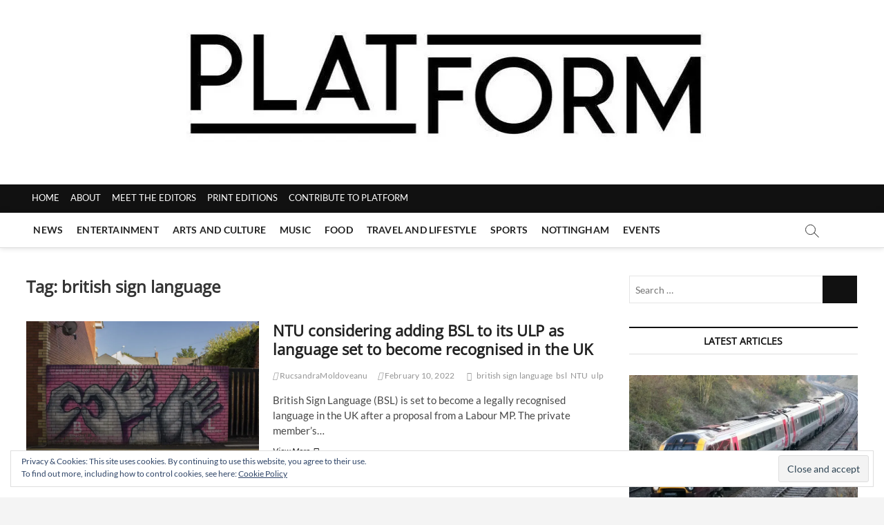

--- FILE ---
content_type: text/html; charset=UTF-8
request_url: https://www.platformmagazine.co.uk/tag/british-sign-language/
body_size: 19473
content:
<!DOCTYPE html><html lang="en-GB" xmlns:fb="https://www.facebook.com/2008/fbml" xmlns:addthis="https://www.addthis.com/help/api-spec" ><head><meta charset="UTF-8" /><link rel="profile" href="http://gmpg.org/xfn/11" /><title>british sign language &#8211; Platform Magazine</title><meta name='robots' content='max-image-preview:large' /><style>img:is([sizes="auto" i], [sizes^="auto," i]) { contain-intrinsic-size: 3000px 1500px }</style><link rel='dns-prefetch' href='//secure.gravatar.com' /><link rel='dns-prefetch' href='//s7.addthis.com' /><link rel='dns-prefetch' href='//stats.wp.com' /><link rel='dns-prefetch' href='//v0.wordpress.com' /><link rel='dns-prefetch' href='//widgets.wp.com' /><link rel='dns-prefetch' href='//s0.wp.com' /><link rel='dns-prefetch' href='//0.gravatar.com' /><link rel='dns-prefetch' href='//1.gravatar.com' /><link rel='dns-prefetch' href='//2.gravatar.com' /><link rel='preconnect' href='//i0.wp.com' /><link rel="alternate" type="application/rss+xml" title="Platform Magazine &raquo; Feed" href="https://www.platformmagazine.co.uk/feed/" /><link rel="alternate" type="application/rss+xml" title="Platform Magazine &raquo; Comments Feed" href="https://www.platformmagazine.co.uk/comments/feed/" /><link rel="alternate" type="application/rss+xml" title="Platform Magazine &raquo; british sign language Tag Feed" href="https://www.platformmagazine.co.uk/tag/british-sign-language/feed/" />  <script src="//www.googletagmanager.com/gtag/js?id=G-50NNQT9M19"  data-cfasync="false" data-wpfc-render="false" type="text/javascript" async></script> <script data-cfasync="false" data-wpfc-render="false" type="text/javascript">var em_version = '8.8.0';
				var em_track_user = true;
				var em_no_track_reason = '';
								var ExactMetricsDefaultLocations = {"page_location":"https:\/\/www.platformmagazine.co.uk\/tag\/british-sign-language\/"};
								if ( typeof ExactMetricsPrivacyGuardFilter === 'function' ) {
					var ExactMetricsLocations = (typeof ExactMetricsExcludeQuery === 'object') ? ExactMetricsPrivacyGuardFilter( ExactMetricsExcludeQuery ) : ExactMetricsPrivacyGuardFilter( ExactMetricsDefaultLocations );
				} else {
					var ExactMetricsLocations = (typeof ExactMetricsExcludeQuery === 'object') ? ExactMetricsExcludeQuery : ExactMetricsDefaultLocations;
				}

								var disableStrs = [
										'ga-disable-G-50NNQT9M19',
									];

				/* Function to detect opted out users */
				function __gtagTrackerIsOptedOut() {
					for (var index = 0; index < disableStrs.length; index++) {
						if (document.cookie.indexOf(disableStrs[index] + '=true') > -1) {
							return true;
						}
					}

					return false;
				}

				/* Disable tracking if the opt-out cookie exists. */
				if (__gtagTrackerIsOptedOut()) {
					for (var index = 0; index < disableStrs.length; index++) {
						window[disableStrs[index]] = true;
					}
				}

				/* Opt-out function */
				function __gtagTrackerOptout() {
					for (var index = 0; index < disableStrs.length; index++) {
						document.cookie = disableStrs[index] + '=true; expires=Thu, 31 Dec 2099 23:59:59 UTC; path=/';
						window[disableStrs[index]] = true;
					}
				}

				if ('undefined' === typeof gaOptout) {
					function gaOptout() {
						__gtagTrackerOptout();
					}
				}
								window.dataLayer = window.dataLayer || [];

				window.ExactMetricsDualTracker = {
					helpers: {},
					trackers: {},
				};
				if (em_track_user) {
					function __gtagDataLayer() {
						dataLayer.push(arguments);
					}

					function __gtagTracker(type, name, parameters) {
						if (!parameters) {
							parameters = {};
						}

						if (parameters.send_to) {
							__gtagDataLayer.apply(null, arguments);
							return;
						}

						if (type === 'event') {
														parameters.send_to = exactmetrics_frontend.v4_id;
							var hookName = name;
							if (typeof parameters['event_category'] !== 'undefined') {
								hookName = parameters['event_category'] + ':' + name;
							}

							if (typeof ExactMetricsDualTracker.trackers[hookName] !== 'undefined') {
								ExactMetricsDualTracker.trackers[hookName](parameters);
							} else {
								__gtagDataLayer('event', name, parameters);
							}
							
						} else {
							__gtagDataLayer.apply(null, arguments);
						}
					}

					__gtagTracker('js', new Date());
					__gtagTracker('set', {
						'developer_id.dNDMyYj': true,
											});
					if ( ExactMetricsLocations.page_location ) {
						__gtagTracker('set', ExactMetricsLocations);
					}
										__gtagTracker('config', 'G-50NNQT9M19', {"forceSSL":"true"} );
										window.gtag = __gtagTracker;										(function () {
						/* https://developers.google.com/analytics/devguides/collection/analyticsjs/ */
						/* ga and __gaTracker compatibility shim. */
						var noopfn = function () {
							return null;
						};
						var newtracker = function () {
							return new Tracker();
						};
						var Tracker = function () {
							return null;
						};
						var p = Tracker.prototype;
						p.get = noopfn;
						p.set = noopfn;
						p.send = function () {
							var args = Array.prototype.slice.call(arguments);
							args.unshift('send');
							__gaTracker.apply(null, args);
						};
						var __gaTracker = function () {
							var len = arguments.length;
							if (len === 0) {
								return;
							}
							var f = arguments[len - 1];
							if (typeof f !== 'object' || f === null || typeof f.hitCallback !== 'function') {
								if ('send' === arguments[0]) {
									var hitConverted, hitObject = false, action;
									if ('event' === arguments[1]) {
										if ('undefined' !== typeof arguments[3]) {
											hitObject = {
												'eventAction': arguments[3],
												'eventCategory': arguments[2],
												'eventLabel': arguments[4],
												'value': arguments[5] ? arguments[5] : 1,
											}
										}
									}
									if ('pageview' === arguments[1]) {
										if ('undefined' !== typeof arguments[2]) {
											hitObject = {
												'eventAction': 'page_view',
												'page_path': arguments[2],
											}
										}
									}
									if (typeof arguments[2] === 'object') {
										hitObject = arguments[2];
									}
									if (typeof arguments[5] === 'object') {
										Object.assign(hitObject, arguments[5]);
									}
									if ('undefined' !== typeof arguments[1].hitType) {
										hitObject = arguments[1];
										if ('pageview' === hitObject.hitType) {
											hitObject.eventAction = 'page_view';
										}
									}
									if (hitObject) {
										action = 'timing' === arguments[1].hitType ? 'timing_complete' : hitObject.eventAction;
										hitConverted = mapArgs(hitObject);
										__gtagTracker('event', action, hitConverted);
									}
								}
								return;
							}

							function mapArgs(args) {
								var arg, hit = {};
								var gaMap = {
									'eventCategory': 'event_category',
									'eventAction': 'event_action',
									'eventLabel': 'event_label',
									'eventValue': 'event_value',
									'nonInteraction': 'non_interaction',
									'timingCategory': 'event_category',
									'timingVar': 'name',
									'timingValue': 'value',
									'timingLabel': 'event_label',
									'page': 'page_path',
									'location': 'page_location',
									'title': 'page_title',
									'referrer' : 'page_referrer',
								};
								for (arg in args) {
																		if (!(!args.hasOwnProperty(arg) || !gaMap.hasOwnProperty(arg))) {
										hit[gaMap[arg]] = args[arg];
									} else {
										hit[arg] = args[arg];
									}
								}
								return hit;
							}

							try {
								f.hitCallback();
							} catch (ex) {
							}
						};
						__gaTracker.create = newtracker;
						__gaTracker.getByName = newtracker;
						__gaTracker.getAll = function () {
							return [];
						};
						__gaTracker.remove = noopfn;
						__gaTracker.loaded = true;
						window['__gaTracker'] = __gaTracker;
					})();
									} else {
										console.log("");
					(function () {
						function __gtagTracker() {
							return null;
						}

						window['__gtagTracker'] = __gtagTracker;
						window['gtag'] = __gtagTracker;
					})();
									}</script>  <script defer src="[data-uri]"></script> <style id='wp-emoji-styles-inline-css' type='text/css'>img.wp-smiley, img.emoji {
		display: inline !important;
		border: none !important;
		box-shadow: none !important;
		height: 1em !important;
		width: 1em !important;
		margin: 0 0.07em !important;
		vertical-align: -0.1em !important;
		background: none !important;
		padding: 0 !important;
	}</style><link rel='stylesheet' id='wp-block-library-css' href='https://www.platformmagazine.co.uk/wp-includes/css/dist/block-library/style.min.css?ver=6.8.3' type='text/css' media='all' /><style id='classic-theme-styles-inline-css' type='text/css'>/*! This file is auto-generated */
.wp-block-button__link{color:#fff;background-color:#32373c;border-radius:9999px;box-shadow:none;text-decoration:none;padding:calc(.667em + 2px) calc(1.333em + 2px);font-size:1.125em}.wp-block-file__button{background:#32373c;color:#fff;text-decoration:none}</style><link rel='stylesheet' id='liveblog24_live_blogging_tool-cgb-style-css-css' href='https://www.platformmagazine.co.uk/wp-content/plugins/24liveblog/dist/blocks.style.build.css' type='text/css' media='all' /><link rel='stylesheet' id='mediaelement-css' href='https://www.platformmagazine.co.uk/wp-includes/js/mediaelement/mediaelementplayer-legacy.min.css?ver=4.2.17' type='text/css' media='all' /><link rel='stylesheet' id='wp-mediaelement-css' href='https://www.platformmagazine.co.uk/wp-includes/js/mediaelement/wp-mediaelement.min.css?ver=6.8.3' type='text/css' media='all' /><style id='jetpack-sharing-buttons-style-inline-css' type='text/css'>.jetpack-sharing-buttons__services-list{display:flex;flex-direction:row;flex-wrap:wrap;gap:0;list-style-type:none;margin:5px;padding:0}.jetpack-sharing-buttons__services-list.has-small-icon-size{font-size:12px}.jetpack-sharing-buttons__services-list.has-normal-icon-size{font-size:16px}.jetpack-sharing-buttons__services-list.has-large-icon-size{font-size:24px}.jetpack-sharing-buttons__services-list.has-huge-icon-size{font-size:36px}@media print{.jetpack-sharing-buttons__services-list{display:none!important}}.editor-styles-wrapper .wp-block-jetpack-sharing-buttons{gap:0;padding-inline-start:0}ul.jetpack-sharing-buttons__services-list.has-background{padding:1.25em 2.375em}</style><style id='global-styles-inline-css' type='text/css'>:root{--wp--preset--aspect-ratio--square: 1;--wp--preset--aspect-ratio--4-3: 4/3;--wp--preset--aspect-ratio--3-4: 3/4;--wp--preset--aspect-ratio--3-2: 3/2;--wp--preset--aspect-ratio--2-3: 2/3;--wp--preset--aspect-ratio--16-9: 16/9;--wp--preset--aspect-ratio--9-16: 9/16;--wp--preset--color--black: #000000;--wp--preset--color--cyan-bluish-gray: #abb8c3;--wp--preset--color--white: #ffffff;--wp--preset--color--pale-pink: #f78da7;--wp--preset--color--vivid-red: #cf2e2e;--wp--preset--color--luminous-vivid-orange: #ff6900;--wp--preset--color--luminous-vivid-amber: #fcb900;--wp--preset--color--light-green-cyan: #7bdcb5;--wp--preset--color--vivid-green-cyan: #00d084;--wp--preset--color--pale-cyan-blue: #8ed1fc;--wp--preset--color--vivid-cyan-blue: #0693e3;--wp--preset--color--vivid-purple: #9b51e0;--wp--preset--gradient--vivid-cyan-blue-to-vivid-purple: linear-gradient(135deg,rgba(6,147,227,1) 0%,rgb(155,81,224) 100%);--wp--preset--gradient--light-green-cyan-to-vivid-green-cyan: linear-gradient(135deg,rgb(122,220,180) 0%,rgb(0,208,130) 100%);--wp--preset--gradient--luminous-vivid-amber-to-luminous-vivid-orange: linear-gradient(135deg,rgba(252,185,0,1) 0%,rgba(255,105,0,1) 100%);--wp--preset--gradient--luminous-vivid-orange-to-vivid-red: linear-gradient(135deg,rgba(255,105,0,1) 0%,rgb(207,46,46) 100%);--wp--preset--gradient--very-light-gray-to-cyan-bluish-gray: linear-gradient(135deg,rgb(238,238,238) 0%,rgb(169,184,195) 100%);--wp--preset--gradient--cool-to-warm-spectrum: linear-gradient(135deg,rgb(74,234,220) 0%,rgb(151,120,209) 20%,rgb(207,42,186) 40%,rgb(238,44,130) 60%,rgb(251,105,98) 80%,rgb(254,248,76) 100%);--wp--preset--gradient--blush-light-purple: linear-gradient(135deg,rgb(255,206,236) 0%,rgb(152,150,240) 100%);--wp--preset--gradient--blush-bordeaux: linear-gradient(135deg,rgb(254,205,165) 0%,rgb(254,45,45) 50%,rgb(107,0,62) 100%);--wp--preset--gradient--luminous-dusk: linear-gradient(135deg,rgb(255,203,112) 0%,rgb(199,81,192) 50%,rgb(65,88,208) 100%);--wp--preset--gradient--pale-ocean: linear-gradient(135deg,rgb(255,245,203) 0%,rgb(182,227,212) 50%,rgb(51,167,181) 100%);--wp--preset--gradient--electric-grass: linear-gradient(135deg,rgb(202,248,128) 0%,rgb(113,206,126) 100%);--wp--preset--gradient--midnight: linear-gradient(135deg,rgb(2,3,129) 0%,rgb(40,116,252) 100%);--wp--preset--font-size--small: 13px;--wp--preset--font-size--medium: 20px;--wp--preset--font-size--large: 36px;--wp--preset--font-size--x-large: 42px;--wp--preset--spacing--20: 0.44rem;--wp--preset--spacing--30: 0.67rem;--wp--preset--spacing--40: 1rem;--wp--preset--spacing--50: 1.5rem;--wp--preset--spacing--60: 2.25rem;--wp--preset--spacing--70: 3.38rem;--wp--preset--spacing--80: 5.06rem;--wp--preset--shadow--natural: 6px 6px 9px rgba(0, 0, 0, 0.2);--wp--preset--shadow--deep: 12px 12px 50px rgba(0, 0, 0, 0.4);--wp--preset--shadow--sharp: 6px 6px 0px rgba(0, 0, 0, 0.2);--wp--preset--shadow--outlined: 6px 6px 0px -3px rgba(255, 255, 255, 1), 6px 6px rgba(0, 0, 0, 1);--wp--preset--shadow--crisp: 6px 6px 0px rgba(0, 0, 0, 1);}:where(.is-layout-flex){gap: 0.5em;}:where(.is-layout-grid){gap: 0.5em;}body .is-layout-flex{display: flex;}.is-layout-flex{flex-wrap: wrap;align-items: center;}.is-layout-flex > :is(*, div){margin: 0;}body .is-layout-grid{display: grid;}.is-layout-grid > :is(*, div){margin: 0;}:where(.wp-block-columns.is-layout-flex){gap: 2em;}:where(.wp-block-columns.is-layout-grid){gap: 2em;}:where(.wp-block-post-template.is-layout-flex){gap: 1.25em;}:where(.wp-block-post-template.is-layout-grid){gap: 1.25em;}.has-black-color{color: var(--wp--preset--color--black) !important;}.has-cyan-bluish-gray-color{color: var(--wp--preset--color--cyan-bluish-gray) !important;}.has-white-color{color: var(--wp--preset--color--white) !important;}.has-pale-pink-color{color: var(--wp--preset--color--pale-pink) !important;}.has-vivid-red-color{color: var(--wp--preset--color--vivid-red) !important;}.has-luminous-vivid-orange-color{color: var(--wp--preset--color--luminous-vivid-orange) !important;}.has-luminous-vivid-amber-color{color: var(--wp--preset--color--luminous-vivid-amber) !important;}.has-light-green-cyan-color{color: var(--wp--preset--color--light-green-cyan) !important;}.has-vivid-green-cyan-color{color: var(--wp--preset--color--vivid-green-cyan) !important;}.has-pale-cyan-blue-color{color: var(--wp--preset--color--pale-cyan-blue) !important;}.has-vivid-cyan-blue-color{color: var(--wp--preset--color--vivid-cyan-blue) !important;}.has-vivid-purple-color{color: var(--wp--preset--color--vivid-purple) !important;}.has-black-background-color{background-color: var(--wp--preset--color--black) !important;}.has-cyan-bluish-gray-background-color{background-color: var(--wp--preset--color--cyan-bluish-gray) !important;}.has-white-background-color{background-color: var(--wp--preset--color--white) !important;}.has-pale-pink-background-color{background-color: var(--wp--preset--color--pale-pink) !important;}.has-vivid-red-background-color{background-color: var(--wp--preset--color--vivid-red) !important;}.has-luminous-vivid-orange-background-color{background-color: var(--wp--preset--color--luminous-vivid-orange) !important;}.has-luminous-vivid-amber-background-color{background-color: var(--wp--preset--color--luminous-vivid-amber) !important;}.has-light-green-cyan-background-color{background-color: var(--wp--preset--color--light-green-cyan) !important;}.has-vivid-green-cyan-background-color{background-color: var(--wp--preset--color--vivid-green-cyan) !important;}.has-pale-cyan-blue-background-color{background-color: var(--wp--preset--color--pale-cyan-blue) !important;}.has-vivid-cyan-blue-background-color{background-color: var(--wp--preset--color--vivid-cyan-blue) !important;}.has-vivid-purple-background-color{background-color: var(--wp--preset--color--vivid-purple) !important;}.has-black-border-color{border-color: var(--wp--preset--color--black) !important;}.has-cyan-bluish-gray-border-color{border-color: var(--wp--preset--color--cyan-bluish-gray) !important;}.has-white-border-color{border-color: var(--wp--preset--color--white) !important;}.has-pale-pink-border-color{border-color: var(--wp--preset--color--pale-pink) !important;}.has-vivid-red-border-color{border-color: var(--wp--preset--color--vivid-red) !important;}.has-luminous-vivid-orange-border-color{border-color: var(--wp--preset--color--luminous-vivid-orange) !important;}.has-luminous-vivid-amber-border-color{border-color: var(--wp--preset--color--luminous-vivid-amber) !important;}.has-light-green-cyan-border-color{border-color: var(--wp--preset--color--light-green-cyan) !important;}.has-vivid-green-cyan-border-color{border-color: var(--wp--preset--color--vivid-green-cyan) !important;}.has-pale-cyan-blue-border-color{border-color: var(--wp--preset--color--pale-cyan-blue) !important;}.has-vivid-cyan-blue-border-color{border-color: var(--wp--preset--color--vivid-cyan-blue) !important;}.has-vivid-purple-border-color{border-color: var(--wp--preset--color--vivid-purple) !important;}.has-vivid-cyan-blue-to-vivid-purple-gradient-background{background: var(--wp--preset--gradient--vivid-cyan-blue-to-vivid-purple) !important;}.has-light-green-cyan-to-vivid-green-cyan-gradient-background{background: var(--wp--preset--gradient--light-green-cyan-to-vivid-green-cyan) !important;}.has-luminous-vivid-amber-to-luminous-vivid-orange-gradient-background{background: var(--wp--preset--gradient--luminous-vivid-amber-to-luminous-vivid-orange) !important;}.has-luminous-vivid-orange-to-vivid-red-gradient-background{background: var(--wp--preset--gradient--luminous-vivid-orange-to-vivid-red) !important;}.has-very-light-gray-to-cyan-bluish-gray-gradient-background{background: var(--wp--preset--gradient--very-light-gray-to-cyan-bluish-gray) !important;}.has-cool-to-warm-spectrum-gradient-background{background: var(--wp--preset--gradient--cool-to-warm-spectrum) !important;}.has-blush-light-purple-gradient-background{background: var(--wp--preset--gradient--blush-light-purple) !important;}.has-blush-bordeaux-gradient-background{background: var(--wp--preset--gradient--blush-bordeaux) !important;}.has-luminous-dusk-gradient-background{background: var(--wp--preset--gradient--luminous-dusk) !important;}.has-pale-ocean-gradient-background{background: var(--wp--preset--gradient--pale-ocean) !important;}.has-electric-grass-gradient-background{background: var(--wp--preset--gradient--electric-grass) !important;}.has-midnight-gradient-background{background: var(--wp--preset--gradient--midnight) !important;}.has-small-font-size{font-size: var(--wp--preset--font-size--small) !important;}.has-medium-font-size{font-size: var(--wp--preset--font-size--medium) !important;}.has-large-font-size{font-size: var(--wp--preset--font-size--large) !important;}.has-x-large-font-size{font-size: var(--wp--preset--font-size--x-large) !important;}
:where(.wp-block-post-template.is-layout-flex){gap: 1.25em;}:where(.wp-block-post-template.is-layout-grid){gap: 1.25em;}
:where(.wp-block-columns.is-layout-flex){gap: 2em;}:where(.wp-block-columns.is-layout-grid){gap: 2em;}
:root :where(.wp-block-pullquote){font-size: 1.5em;line-height: 1.6;}</style><link rel='stylesheet' id='plyr-css-css' href='https://www.platformmagazine.co.uk/wp-content/cache/autoptimize/autoptimize_single_dfbcd0ce22028c5ebc58a3ebfc8f265d.php?ver=6.8.3' type='text/css' media='all' /><link rel='stylesheet' id='magazine_layout_css-css' href='https://www.platformmagazine.co.uk/wp-content/cache/autoptimize/autoptimize_single_5fbe5ed78ab20e847bcf19c6b41cac91.php?ver=6.8.3' type='text/css' media='all' /><link rel='stylesheet' id='magbook-style-css' href='https://www.platformmagazine.co.uk/wp-content/cache/autoptimize/autoptimize_single_a0d42c5e4e6d76ed50924180617a75e9.php?ver=6.8.3' type='text/css' media='all' /><style id='magbook-style-inline-css' type='text/css'>/* Hide Category */
			.entry-meta .cats-links,
			.box-layout-1 .cat-box-primary .cat-box-text .cats-links,
			.widget-cat-box-2 .post:nth-child(2) .cats-links,
			.main-slider .no-slider .slides li:first-child .slider-text-content .cats-links {
				display: none;
				visibility: hidden;
			}
			/* Show Author */
			.entry-meta .author,
			.mb-entry-meta .author {
				float: left;
				display: block;
				visibility: visible;
			}/* Hide Comments */
			.entry-meta .comments,
			.mb-entry-meta .comments {
				display: none;
				visibility: hidden;
			}
		#site-branding #site-title, #site-branding #site-description{
			clip: rect(1px, 1px, 1px, 1px);
			position: absolute;
		}
	/****************************************************************/
						/*.... Color Style ....*/
	/****************************************************************/
	/* Nav, links and hover */

a,
ul li a:hover,
ol li a:hover,
.top-bar .top-bar-menu a:hover,
.top-bar .top-bar-menu a:focus,
.main-navigation a:hover, /* Navigation */
.main-navigation a:focus,
.main-navigation ul li.current-menu-item a,
.main-navigation ul li.current_page_ancestor a,
.main-navigation ul li.current-menu-ancestor a,
.main-navigation ul li.current_page_item a,
.main-navigation ul li:hover > a,
.main-navigation li.current-menu-ancestor.menu-item-has-children > a:after,
.main-navigation li.current-menu-item.menu-item-has-children > a:after,
.main-navigation ul li:hover > a:after,
.main-navigation li.menu-item-has-children > a:hover:after,
.main-navigation li.page_item_has_children > a:hover:after,
.main-navigation ul li ul li a:hover,
.main-navigation ul li ul li a:focus,
.main-navigation ul li ul li:hover > a,
.main-navigation ul li.current-menu-item ul li a:hover,
.side-menu-wrap .side-nav-wrap a:hover, /* Side Menu */
.side-menu-wrap .side-nav-wrap a:focus,
.entry-title a:hover, /* Post */
.entry-title a:focus,
.entry-title a:active,
.entry-meta a:hover,
.image-navigation .nav-links a,
a.more-link,
.widget ul li a:hover, /* Widgets */
.widget ul li a:focus,
.widget-title a:hover,
.widget_contact ul li a:hover,
.widget_contact ul li a:focus,
.site-info .copyright a:hover, /* Footer */
.site-info .copyright a:focus,
#secondary .widget-title,
#colophon .widget ul li a:hover,
#colophon .widget ul li a:focus,
#footer-navigation a:hover,
#footer-navigation a:focus {
	color: #111111;
}


.cat-tab-menu li:hover,
.cat-tab-menu li.active {
	color: #111111 !important;
}

#sticky-header,
#secondary .widget-title,
.side-menu {
	border-top-color: #111111;
}

/* Webkit */
::selection {
	background: #111111;
	color: #fff;
}

/* Gecko/Mozilla */
::-moz-selection {
	background: #111111;
	color: #fff;
}

/* Accessibility
================================================== */
.screen-reader-text:hover,
.screen-reader-text:active,
.screen-reader-text:focus {
	background-color: #f1f1f1;
	color: #111111;
}

/* Default Buttons
================================================== */
input[type="reset"],/* Forms  */
input[type="button"],
input[type="submit"],
.main-slider .flex-control-nav a.flex-active,
.main-slider .flex-control-nav a:hover,
.go-to-top .icon-bg,
.search-submit,
.btn-default,
.widget_tag_cloud a {
	background-color: #111111;
}

/* Top Bar Background
================================================== */
.top-bar {
	background-color: #111111;
}

/* Breaking News
================================================== */
.breaking-news-header,
.news-header-title:after {
	background-color: #111111;
}

.breaking-news-slider .flex-direction-nav li a:hover,
.breaking-news-slider .flex-pauseplay a:hover {
	background-color: #111111;
	border-color: #111111;
}

/* Feature News
================================================== */
.feature-news-title {
	border-color: #111111;
}

.feature-news-slider .flex-direction-nav li a:hover {
	background-color: #111111;
	border-color: #111111;
}

/* Tab Widget
================================================== */
.tab-menu,
.mb-tag-cloud .mb-tags a {
	background-color: #111111;
}

/* Category Box Widgets
================================================== */
.widget-cat-box .widget-title {
	color: #111111;
}

.widget-cat-box .widget-title span {
	border-bottom: 1px solid #111111;
}

/* Category Box two Widgets
================================================== */
.widget-cat-box-2 .widget-title {
	color: #111111;
}

.widget-cat-box-2 .widget-title span {
	border-bottom: 1px solid #111111;
}

/* #bbpress
================================================== */
#bbpress-forums .bbp-topics a:hover {
	color: #111111;
}

.bbp-submit-wrapper button.submit {
	background-color: #111111;
	border: 1px solid #111111;
}

/* Woocommerce
================================================== */
.woocommerce #respond input#submit,
.woocommerce a.button, 
.woocommerce button.button, 
.woocommerce input.button,
.woocommerce #respond input#submit.alt, 
.woocommerce a.button.alt, 
.woocommerce button.button.alt, 
.woocommerce input.button.alt,
.woocommerce-demo-store p.demo_store,
.top-bar .cart-value {
	background-color: #111111;
}

.woocommerce .woocommerce-message:before {
	color: #111111;
}

/* Category Slider widget */
.widget-cat-slider .widget-title {
	color: #111111;
}

.widget-cat-slider .widget-title span {
	border-bottom: 1px solid #111111;
}

/* Category Grid widget */
.widget-cat-grid .widget-title {
	color: #111111;
}

.widget-cat-grid .widget-title span {
	border-bottom: 1px solid #111111;
}

.cats-links .cl-118{

					border-color:#f65656;
					color:#f65656;

				}
				.menu-item-object-category.cl-118 a, .widget-cat-tab-box .cat-tab-menu .cl-118{
					color:#f65656;

				}li.menu-item-object-category[class*="cl-"] a {
					color: #222;
				}li.menu-item-object-category[class*="cl-"] a {
					color: #222;
				}.cats-links .cl-92{

					border-color:#000000;
					color:#000000;

				}
				.menu-item-object-category.cl-92 a, .widget-cat-tab-box .cat-tab-menu .cl-92{
					color:#000000;

				}li.menu-item-object-category[class*="cl-"] a {
					color: #222;
				}li.menu-item-object-category[class*="cl-"] a {
					color: #222;
				}.cats-links .cl-3{

					border-color:#000000;
					color:#000000;

				}
				.menu-item-object-category.cl-3 a, .widget-cat-tab-box .cat-tab-menu .cl-3{
					color:#000000;

				}li.menu-item-object-category[class*="cl-"] a {
					color: #222;
				}.cats-links .cl-70{

					border-color:#000000;
					color:#000000;

				}
				.menu-item-object-category.cl-70 a, .widget-cat-tab-box .cat-tab-menu .cl-70{
					color:#000000;

				}li.menu-item-object-category[class*="cl-"] a {
					color: #222;
				}li.menu-item-object-category[class*="cl-"] a {
					color: #222;
				}li.menu-item-object-category[class*="cl-"] a {
					color: #222;
				}.cats-links .cl-2985{

					border-color:#00bfbd;
					color:#00bfbd;

				}
				.menu-item-object-category.cl-2985 a, .widget-cat-tab-box .cat-tab-menu .cl-2985{
					color:#00bfbd;

				}li.menu-item-object-category[class*="cl-"] a {
					color: #222;
				}.cats-links .cl-2986{

					border-color:#d90866;
					color:#d90866;

				}
				.menu-item-object-category.cl-2986 a, .widget-cat-tab-box .cat-tab-menu .cl-2986{
					color:#d90866;

				}li.menu-item-object-category[class*="cl-"] a {
					color: #222;
				}.cats-links .cl-351{

					border-color:#752cd9;
					color:#752cd9;

				}
				.menu-item-object-category.cl-351 a, .widget-cat-tab-box .cat-tab-menu .cl-351{
					color:#752cd9;

				}li.menu-item-object-category[class*="cl-"] a {
					color: #222;
				}.cats-links .cl-16{

					border-color:#000000;
					color:#000000;

				}
				.menu-item-object-category.cl-16 a, .widget-cat-tab-box .cat-tab-menu .cl-16{
					color:#000000;

				}li.menu-item-object-category[class*="cl-"] a {
					color: #222;
				}li.menu-item-object-category[class*="cl-"] a {
					color: #222;
				}li.menu-item-object-category[class*="cl-"] a {
					color: #222;
				}li.menu-item-object-category[class*="cl-"] a {
					color: #222;
				}li.menu-item-object-category[class*="cl-"] a {
					color: #222;
				}li.menu-item-object-category[class*="cl-"] a {
					color: #222;
				}li.menu-item-object-category[class*="cl-"] a {
					color: #222;
				}li.menu-item-object-category[class*="cl-"] a {
					color: #222;
				}li.menu-item-object-category[class*="cl-"] a {
					color: #222;
				}li.menu-item-object-category[class*="cl-"] a {
					color: #222;
				}li.menu-item-object-category[class*="cl-"] a {
					color: #222;
				}li.menu-item-object-category[class*="cl-"] a {
					color: #222;
				}li.menu-item-object-category[class*="cl-"] a {
					color: #222;
				}li.menu-item-object-category[class*="cl-"] a {
					color: #222;
				}li.menu-item-object-category[class*="cl-"] a {
					color: #222;
				}li.menu-item-object-category[class*="cl-"] a {
					color: #222;
				}li.menu-item-object-category[class*="cl-"] a {
					color: #222;
				}li.menu-item-object-category[class*="cl-"] a {
					color: #222;
				}li.menu-item-object-category[class*="cl-"] a {
					color: #222;
				}li.menu-item-object-category[class*="cl-"] a {
					color: #222;
				}li.menu-item-object-category[class*="cl-"] a {
					color: #222;
				}li.menu-item-object-category[class*="cl-"] a {
					color: #222;
				}li.menu-item-object-category[class*="cl-"] a {
					color: #222;
				}li.menu-item-object-category[class*="cl-"] a {
					color: #222;
				}li.menu-item-object-category[class*="cl-"] a {
					color: #222;
				}li.menu-item-object-category[class*="cl-"] a {
					color: #222;
				}li.menu-item-object-category[class*="cl-"] a {
					color: #222;
				}li.menu-item-object-category[class*="cl-"] a {
					color: #222;
				}li.menu-item-object-category[class*="cl-"] a {
					color: #222;
				}li.menu-item-object-category[class*="cl-"] a {
					color: #222;
				}li.menu-item-object-category[class*="cl-"] a {
					color: #222;
				}li.menu-item-object-category[class*="cl-"] a {
					color: #222;
				}li.menu-item-object-category[class*="cl-"] a {
					color: #222;
				}li.menu-item-object-category[class*="cl-"] a {
					color: #222;
				}li.menu-item-object-category[class*="cl-"] a {
					color: #222;
				}li.menu-item-object-category[class*="cl-"] a {
					color: #222;
				}li.menu-item-object-category[class*="cl-"] a {
					color: #222;
				}li.menu-item-object-category[class*="cl-"] a {
					color: #222;
				}li.menu-item-object-category[class*="cl-"] a {
					color: #222;
				}li.menu-item-object-category[class*="cl-"] a {
					color: #222;
				}li.menu-item-object-category[class*="cl-"] a {
					color: #222;
				}li.menu-item-object-category[class*="cl-"] a {
					color: #222;
				}li.menu-item-object-category[class*="cl-"] a {
					color: #222;
				}li.menu-item-object-category[class*="cl-"] a {
					color: #222;
				}li.menu-item-object-category[class*="cl-"] a {
					color: #222;
				}</style><link rel='stylesheet' id='font-awesome-5-css' href='https://www.platformmagazine.co.uk/wp-content/plugins/beaver-builder-lite-version/fonts/fontawesome/5.15.4/css/all.min.css?ver=2.9.3.2' type='text/css' media='all' /><link rel='stylesheet' id='font-awesome-css' href='https://www.platformmagazine.co.uk/wp-content/plugins/beaver-builder-lite-version/fonts/fontawesome/5.15.4/css/v4-shims.min.css?ver=2.9.3.2' type='text/css' media='all' /><link rel='stylesheet' id='magbook-responsive-css' href='https://www.platformmagazine.co.uk/wp-content/cache/autoptimize/autoptimize_single_a327f2babaff4489b44cd5f5b162232d.php?ver=6.8.3' type='text/css' media='all' /><link rel='stylesheet' id='magbook-google-fonts-css' href='https://www.platformmagazine.co.uk/wp-content/cache/autoptimize/autoptimize_single_dd59e6b0dcda69bc4b1e3a763c925e38.php?ver=6.8.3' type='text/css' media='all' /><link rel='stylesheet' id='jetpack_likes-css' href='https://www.platformmagazine.co.uk/wp-content/cache/autoptimize/autoptimize_single_9782486f948f9aa028bac3378763eece.php?ver=14.1' type='text/css' media='all' /><link rel='stylesheet' id='addthis_all_pages-css' href='https://www.platformmagazine.co.uk/wp-content/plugins/addthis-all/frontend/build/addthis_wordpress_public.min.css?ver=6.8.3' type='text/css' media='all' /> <script defer type="text/javascript" src="https://www.platformmagazine.co.uk/wp-content/plugins/google-analytics-dashboard-for-wp/assets/js/frontend-gtag.min.js?ver=8.8.0" id="exactmetrics-frontend-script-js" data-wp-strategy="async"></script> <script data-cfasync="false" data-wpfc-render="false" type="text/javascript" id='exactmetrics-frontend-script-js-extra'>var exactmetrics_frontend = {"js_events_tracking":"true","download_extensions":"zip,mp3,mpeg,pdf,docx,pptx,xlsx,rar","inbound_paths":"[{\"path\":\"\\\/go\\\/\",\"label\":\"affiliate\"},{\"path\":\"\\\/recommend\\\/\",\"label\":\"affiliate\"}]","home_url":"https:\/\/www.platformmagazine.co.uk","hash_tracking":"false","v4_id":"G-50NNQT9M19"};</script> <script defer id="plyr-js-js-extra" src="[data-uri]"></script> <script defer type="text/javascript" src="https://www.platformmagazine.co.uk/wp-content/cache/autoptimize/autoptimize_single_64bbe424a9d9329f40818d7728da9dd6.php?ver=6.8.3" id="plyr-js-js"></script> <script defer type="text/javascript" src="https://www.platformmagazine.co.uk/wp-includes/js/jquery/jquery.min.js?ver=3.7.1" id="jquery-core-js"></script> <script defer type="text/javascript" src="https://www.platformmagazine.co.uk/wp-includes/js/jquery/jquery-migrate.min.js?ver=3.4.1" id="jquery-migrate-js"></script> <!--[if lt IE 9]> <script type="text/javascript" src="https://www.platformmagazine.co.uk/wp-content/themes/magbook/js/html5.js?ver=3.7.3" id="html5-js"></script> <![endif]--><link rel="https://api.w.org/" href="https://www.platformmagazine.co.uk/wp-json/" /><link rel="alternate" title="JSON" type="application/json" href="https://www.platformmagazine.co.uk/wp-json/wp/v2/tags/4466" /><link rel="EditURI" type="application/rsd+xml" title="RSD" href="https://www.platformmagazine.co.uk/xmlrpc.php?rsd" /><meta name="generator" content="WordPress 6.8.3" />  <script defer src="https://www.googletagmanager.com/gtag/js?id=UA-108131913-1"></script> <script defer src="[data-uri]"></script> <style>img#wpstats{display:none}</style><meta name="viewport" content="width=device-width" /><meta name="description" content="Posts about british sign language written by Gaby Shedwick" /><meta property="og:type" content="website" /><meta property="og:title" content="british sign language &#8211; Platform Magazine" /><meta property="og:url" content="https://www.platformmagazine.co.uk/tag/british-sign-language/" /><meta property="og:site_name" content="Platform Magazine" /><meta property="og:image" content="https://i0.wp.com/www.platformmagazine.co.uk/wp-content/uploads/2020/05/logoplatform.jpg?fit=400%2C400&#038;ssl=1" /><meta property="og:image:width" content="400" /><meta property="og:image:height" content="400" /><meta property="og:image:alt" content="" /><meta property="og:locale" content="en_GB" /><link rel="icon" href="https://i0.wp.com/www.platformmagazine.co.uk/wp-content/uploads/2020/05/logoplatform.jpg?fit=32%2C32&#038;ssl=1" sizes="32x32" /><link rel="icon" href="https://i0.wp.com/www.platformmagazine.co.uk/wp-content/uploads/2020/05/logoplatform.jpg?fit=192%2C192&#038;ssl=1" sizes="192x192" /><link rel="apple-touch-icon" href="https://i0.wp.com/www.platformmagazine.co.uk/wp-content/uploads/2020/05/logoplatform.jpg?fit=180%2C180&#038;ssl=1" /><meta name="msapplication-TileImage" content="https://i0.wp.com/www.platformmagazine.co.uk/wp-content/uploads/2020/05/logoplatform.jpg?fit=270%2C270&#038;ssl=1" /><style type="text/css" id="wp-custom-css">.wp-block-image .aligncenter>figcaption {
display: block
}</style></head><body class="archive tag tag-british-sign-language tag-4466 wp-custom-logo wp-embed-responsive wp-theme-magbook fl-builder-lite-2-9-3-2 fl-no-js  small-image-blog top-logo-title"><div id="page" class="site"> <a class="skip-link screen-reader-text" href="#site-content-contain">Skip to content</a><header id="masthead" class="site-header" role="banner"><div class="header-wrap"><div class="top-header"><div class="logo-bar"><div class="wrap"><div id="site-branding"><a href="https://www.platformmagazine.co.uk/" class="custom-logo-link" rel="home"><img width="789" height="177" src="https://i0.wp.com/www.platformmagazine.co.uk/wp-content/uploads/2021/09/cropped-cropped-cropped-cropped-cropped-cropped-WhatsApp-Image-2021-09-24-at-2.07.00-PM-1.jpeg?fit=789%2C177&amp;ssl=1" class="custom-logo" alt="Platform Magazine" decoding="async" fetchpriority="high" srcset="https://i0.wp.com/www.platformmagazine.co.uk/wp-content/uploads/2021/09/cropped-cropped-cropped-cropped-cropped-cropped-WhatsApp-Image-2021-09-24-at-2.07.00-PM-1.jpeg?w=789&amp;ssl=1 789w, https://i0.wp.com/www.platformmagazine.co.uk/wp-content/uploads/2021/09/cropped-cropped-cropped-cropped-cropped-cropped-WhatsApp-Image-2021-09-24-at-2.07.00-PM-1.jpeg?resize=300%2C67&amp;ssl=1 300w, https://i0.wp.com/www.platformmagazine.co.uk/wp-content/uploads/2021/09/cropped-cropped-cropped-cropped-cropped-cropped-WhatsApp-Image-2021-09-24-at-2.07.00-PM-1.jpeg?resize=768%2C172&amp;ssl=1 768w" sizes="(max-width: 789px) 100vw, 789px" data-attachment-id="26785" data-permalink="https://www.platformmagazine.co.uk/news/trent-media-guide-how-to-keep-up-with-the-latest-ntu-news-and-more/attachment/whatsapp-image-2021-09-24-at-2-07-00-pm-2/attachment/platform-2/attachment/platform-3/attachment/platform-5/attachment/platform-6/attachment/platform-7/attachment/platform-8/" data-orig-file="https://i0.wp.com/www.platformmagazine.co.uk/wp-content/uploads/2021/09/cropped-cropped-cropped-cropped-cropped-cropped-WhatsApp-Image-2021-09-24-at-2.07.00-PM-1.jpeg?fit=789%2C177&amp;ssl=1" data-orig-size="789,177" data-comments-opened="1" data-image-meta="{&quot;aperture&quot;:&quot;0&quot;,&quot;credit&quot;:&quot;&quot;,&quot;camera&quot;:&quot;&quot;,&quot;caption&quot;:&quot;&quot;,&quot;created_timestamp&quot;:&quot;0&quot;,&quot;copyright&quot;:&quot;&quot;,&quot;focal_length&quot;:&quot;0&quot;,&quot;iso&quot;:&quot;0&quot;,&quot;shutter_speed&quot;:&quot;0&quot;,&quot;title&quot;:&quot;&quot;,&quot;orientation&quot;:&quot;0&quot;}" data-image-title="Platform" data-image-description="&lt;p&gt;http://www.platformmagazine.co.uk/wp-content/uploads/2021/09/cropped-WhatsApp-Image-2021-09-24-at-2.07.00-PM-1.jpeg&lt;/p&gt;
" data-image-caption="&lt;p&gt;The membership for Platfrom Magazine is £5 (Credit: Platform Magazine)&lt;/p&gt;
" data-medium-file="https://i0.wp.com/www.platformmagazine.co.uk/wp-content/uploads/2021/09/cropped-cropped-cropped-cropped-cropped-cropped-WhatsApp-Image-2021-09-24-at-2.07.00-PM-1.jpeg?fit=300%2C67&amp;ssl=1" data-large-file="https://i0.wp.com/www.platformmagazine.co.uk/wp-content/uploads/2021/09/cropped-cropped-cropped-cropped-cropped-cropped-WhatsApp-Image-2021-09-24-at-2.07.00-PM-1.jpeg?fit=789%2C177&amp;ssl=1" /></a><div id="site-detail"><h2 id="site-title"> <a href="https://www.platformmagazine.co.uk/" title="Platform Magazine" rel="home"> Platform Magazine </a></h2><div id="site-description"> Nottingham Trent Students&#039; Union&#039;s Official Magazine</div></div></div></div></div><div class="top-bar"><div class="wrap"><nav class="top-bar-menu" role="navigation" aria-label="Topbar Menu"> <button class="top-menu-toggle" type="button"> <i class="fa-solid fa-bars"></i> </button><ul class="top-menu"><li id="menu-item-26336" class="menu-item menu-item-type-post_type menu-item-object-page menu-item-home menu-item-26336"><a href="https://www.platformmagazine.co.uk/">HOME</a></li><li id="menu-item-26331" class="menu-item menu-item-type-post_type menu-item-object-page menu-item-26331"><a href="https://www.platformmagazine.co.uk/about/">ABOUT</a></li><li id="menu-item-26332" class="menu-item menu-item-type-post_type menu-item-object-page menu-item-has-children menu-item-26332"><a href="https://www.platformmagazine.co.uk/meet-the-editors/">MEET THE EDITORS</a><ul class="sub-menu"><li id="menu-item-26334" class="menu-item menu-item-type-post_type menu-item-object-page menu-item-26334"><a href="https://www.platformmagazine.co.uk/previous-editors/">PREVIOUS EDITORS</a></li></ul></li><li id="menu-item-26333" class="menu-item menu-item-type-post_type menu-item-object-page menu-item-26333"><a href="https://www.platformmagazine.co.uk/print-editions/">PRINT EDITIONS</a></li><li id="menu-item-26576" class="menu-item menu-item-type-post_type menu-item-object-page menu-item-26576"><a href="https://www.platformmagazine.co.uk/contribute-to-platform/">CONTRIBUTE TO PLATFORM</a></li></ul></nav><div class="header-social-block"></div></div></div><div id="sticky-header" class="clearfix"><div class="wrap"><div class="main-header clearfix"><div id="site-branding"> <a href="https://www.platformmagazine.co.uk/" class="custom-logo-link" rel="home"><img width="789" height="177" src="https://i0.wp.com/www.platformmagazine.co.uk/wp-content/uploads/2021/09/cropped-cropped-cropped-cropped-cropped-cropped-WhatsApp-Image-2021-09-24-at-2.07.00-PM-1.jpeg?fit=789%2C177&amp;ssl=1" class="custom-logo" alt="Platform Magazine" decoding="async" srcset="https://i0.wp.com/www.platformmagazine.co.uk/wp-content/uploads/2021/09/cropped-cropped-cropped-cropped-cropped-cropped-WhatsApp-Image-2021-09-24-at-2.07.00-PM-1.jpeg?w=789&amp;ssl=1 789w, https://i0.wp.com/www.platformmagazine.co.uk/wp-content/uploads/2021/09/cropped-cropped-cropped-cropped-cropped-cropped-WhatsApp-Image-2021-09-24-at-2.07.00-PM-1.jpeg?resize=300%2C67&amp;ssl=1 300w, https://i0.wp.com/www.platformmagazine.co.uk/wp-content/uploads/2021/09/cropped-cropped-cropped-cropped-cropped-cropped-WhatsApp-Image-2021-09-24-at-2.07.00-PM-1.jpeg?resize=768%2C172&amp;ssl=1 768w" sizes="(max-width: 789px) 100vw, 789px" data-attachment-id="26785" data-permalink="https://www.platformmagazine.co.uk/news/trent-media-guide-how-to-keep-up-with-the-latest-ntu-news-and-more/attachment/whatsapp-image-2021-09-24-at-2-07-00-pm-2/attachment/platform-2/attachment/platform-3/attachment/platform-5/attachment/platform-6/attachment/platform-7/attachment/platform-8/" data-orig-file="https://i0.wp.com/www.platformmagazine.co.uk/wp-content/uploads/2021/09/cropped-cropped-cropped-cropped-cropped-cropped-WhatsApp-Image-2021-09-24-at-2.07.00-PM-1.jpeg?fit=789%2C177&amp;ssl=1" data-orig-size="789,177" data-comments-opened="1" data-image-meta="{&quot;aperture&quot;:&quot;0&quot;,&quot;credit&quot;:&quot;&quot;,&quot;camera&quot;:&quot;&quot;,&quot;caption&quot;:&quot;&quot;,&quot;created_timestamp&quot;:&quot;0&quot;,&quot;copyright&quot;:&quot;&quot;,&quot;focal_length&quot;:&quot;0&quot;,&quot;iso&quot;:&quot;0&quot;,&quot;shutter_speed&quot;:&quot;0&quot;,&quot;title&quot;:&quot;&quot;,&quot;orientation&quot;:&quot;0&quot;}" data-image-title="Platform" data-image-description="&lt;p&gt;http://www.platformmagazine.co.uk/wp-content/uploads/2021/09/cropped-WhatsApp-Image-2021-09-24-at-2.07.00-PM-1.jpeg&lt;/p&gt;
" data-image-caption="&lt;p&gt;The membership for Platfrom Magazine is £5 (Credit: Platform Magazine)&lt;/p&gt;
" data-medium-file="https://i0.wp.com/www.platformmagazine.co.uk/wp-content/uploads/2021/09/cropped-cropped-cropped-cropped-cropped-cropped-WhatsApp-Image-2021-09-24-at-2.07.00-PM-1.jpeg?fit=300%2C67&amp;ssl=1" data-large-file="https://i0.wp.com/www.platformmagazine.co.uk/wp-content/uploads/2021/09/cropped-cropped-cropped-cropped-cropped-cropped-WhatsApp-Image-2021-09-24-at-2.07.00-PM-1.jpeg?fit=789%2C177&amp;ssl=1" /></a></div><nav id="site-navigation" class="main-navigation clearfix" role="navigation" aria-label="Main Menu"> <button class="menu-toggle" type="button" aria-controls="primary-menu" aria-expanded="false"> <span class="line-bar"></span> </button><ul id="primary-menu" class="menu nav-menu"><li id="menu-item-26292" class="menu-item menu-item-type-taxonomy menu-item-object-category menu-item-26292 cl-70"><a href="https://www.platformmagazine.co.uk/category/news/">News</a></li><li id="menu-item-26293" class="menu-item menu-item-type-taxonomy menu-item-object-category menu-item-26293 cl-118"><a href="https://www.platformmagazine.co.uk/category/culture-and-entertainment/">Entertainment</a></li><li id="menu-item-28186" class="menu-item menu-item-type-taxonomy menu-item-object-category menu-item-28186 cl-5507"><a href="https://www.platformmagazine.co.uk/category/arts-and-culture/">Arts and Culture</a></li><li id="menu-item-26294" class="menu-item menu-item-type-taxonomy menu-item-object-category menu-item-26294 cl-3"><a href="https://www.platformmagazine.co.uk/category/music/">Music</a></li><li id="menu-item-28154" class="menu-item menu-item-type-taxonomy menu-item-object-category menu-item-28154 cl-5505"><a href="https://www.platformmagazine.co.uk/category/food/">Food</a></li><li id="menu-item-26296" class="menu-item menu-item-type-taxonomy menu-item-object-category menu-item-26296 cl-16"><a href="https://www.platformmagazine.co.uk/category/travel-and-lifestyle/">Travel and Lifestyle</a></li><li id="menu-item-28129" class="menu-item menu-item-type-taxonomy menu-item-object-category menu-item-28129 cl-351"><a href="https://www.platformmagazine.co.uk/category/sports/">Sports</a></li><li id="menu-item-28184" class="menu-item menu-item-type-taxonomy menu-item-object-category menu-item-28184 cl-5506"><a href="https://www.platformmagazine.co.uk/category/nottingham-local-stories/">Nottingham</a></li><li id="menu-item-28187" class="menu-item menu-item-type-taxonomy menu-item-object-category menu-item-28187 cl-5508"><a href="https://www.platformmagazine.co.uk/category/events/">Events</a></li></ul></nav> <button id="search-toggle" type="button" class="header-search" type="button"></button><div id="search-box" class="clearfix"><form class="search-form" action="https://www.platformmagazine.co.uk/" method="get"> <label class="screen-reader-text">Search &hellip;</label> <input type="search" name="s" class="search-field" placeholder="Search &hellip;" autocomplete="off" /> <button type="submit" class="search-submit"><i class="fa-solid fa-magnifying-glass"></i></button></form></div></div></div></div></div></div></header><div id="site-content-contain" class="site-content-contain"><div id="content" class="site-content"><div class="wrap"><div id="primary" class="content-area"><main id="main" class="site-main" role="main"><header class="page-header"><h1 class="page-title">Tag: <span>british sign language</span></h1></header><article id="post-20389" class="post-20389 post type-post status-publish format-standard has-post-thumbnail hentry category-news category-uncategorized tag-british-sign-language tag-bsl tag-ntu tag-ulp"><div class="post-image-content"><figure class="post-featured-image"> <a href="https://www.platformmagazine.co.uk/uncategorized/ntu-considering-adding-bsl-to-its-ulp-as-language-set-to-become-recognised-in-the-uk/" title="NTU considering adding BSL to its ULP as language set to become recognised in the UK"> <img width="820" height="480" src="https://i0.wp.com/www.platformmagazine.co.uk/wp-content/uploads/2022/02/28273630021_f02657cbda_o-scaled.jpg?resize=820%2C480&amp;ssl=1" class="attachment-magbook-featured-blog size-magbook-featured-blog wp-post-image" alt="" decoding="async" srcset="https://i0.wp.com/www.platformmagazine.co.uk/wp-content/uploads/2022/02/28273630021_f02657cbda_o-scaled.jpg?resize=820%2C480&amp;ssl=1 820w, https://i0.wp.com/www.platformmagazine.co.uk/wp-content/uploads/2022/02/28273630021_f02657cbda_o-scaled.jpg?zoom=2&amp;resize=820%2C480 1640w, https://i0.wp.com/www.platformmagazine.co.uk/wp-content/uploads/2022/02/28273630021_f02657cbda_o-scaled.jpg?zoom=3&amp;resize=820%2C480 2460w" sizes="(max-width: 820px) 100vw, 820px" data-attachment-id="20399" data-permalink="https://www.platformmagazine.co.uk/uncategorized/ntu-considering-adding-bsl-to-its-ulp-as-language-set-to-become-recognised-in-the-uk/attachment/28273630021_f02657cbda_o/" data-orig-file="https://i0.wp.com/www.platformmagazine.co.uk/wp-content/uploads/2022/02/28273630021_f02657cbda_o-scaled.jpg?fit=2560%2C1707&amp;ssl=1" data-orig-size="2560,1707" data-comments-opened="1" data-image-meta="{&quot;aperture&quot;:&quot;20&quot;,&quot;credit&quot;:&quot;&quot;,&quot;camera&quot;:&quot;Canon EOS 550D&quot;,&quot;caption&quot;:&quot;&quot;,&quot;created_timestamp&quot;:&quot;1467570318&quot;,&quot;copyright&quot;:&quot;&quot;,&quot;focal_length&quot;:&quot;21&quot;,&quot;iso&quot;:&quot;800&quot;,&quot;shutter_speed&quot;:&quot;0.0125&quot;,&quot;title&quot;:&quot;&quot;,&quot;orientation&quot;:&quot;1&quot;}" data-image-title="BSL" data-image-description="" data-image-caption="" data-medium-file="https://i0.wp.com/www.platformmagazine.co.uk/wp-content/uploads/2022/02/28273630021_f02657cbda_o-scaled.jpg?fit=300%2C200&amp;ssl=1" data-large-file="https://i0.wp.com/www.platformmagazine.co.uk/wp-content/uploads/2022/02/28273630021_f02657cbda_o-scaled.jpg?fit=790%2C527&amp;ssl=1" /> </a></figure></div><header class="entry-header"><div class="entry-meta"> <span class="cats-links"> <a class="cl-70" href="https://www.platformmagazine.co.uk/category/news/">News</a> <a class="cl-1" href="https://www.platformmagazine.co.uk/category/uncategorized/">Uncategorized</a> </span></div><h2 class="entry-title"> <a href="https://www.platformmagazine.co.uk/uncategorized/ntu-considering-adding-bsl-to-its-ulp-as-language-set-to-become-recognised-in-the-uk/" title="NTU considering adding BSL to its ULP as language set to become recognised in the UK"> NTU considering adding BSL to its ULP as language set to become recognised in the UK </a></h2><div class="entry-meta"><span class="author vcard"><a href="https://www.platformmagazine.co.uk/author/cap-rucsandramoldoveanu/" title="NTU considering adding BSL to its ULP as language set to become recognised in the UK"><i class="fa-regular fa-user"></i> RucsandraMoldoveanu</a></span><span class="posted-on"><a href="https://www.platformmagazine.co.uk/uncategorized/ntu-considering-adding-bsl-to-its-ulp-as-language-set-to-become-recognised-in-the-uk/" title="February 10, 2022"><i class="fa-regular fa-calendar"></i> February 10, 2022</a></span> <span class="comments"> <a href="https://www.platformmagazine.co.uk/uncategorized/ntu-considering-adding-bsl-to-its-ulp-as-language-set-to-become-recognised-in-the-uk/#respond"><i class="fa-regular fa-comment"></i> No Comments</a> </span> <span class="tag-links"> <a href="https://www.platformmagazine.co.uk/tag/british-sign-language/" rel="tag">british sign language</a><a href="https://www.platformmagazine.co.uk/tag/bsl/" rel="tag">bsl</a><a href="https://www.platformmagazine.co.uk/tag/ntu/" rel="tag">NTU</a><a href="https://www.platformmagazine.co.uk/tag/ulp/" rel="tag">ulp</a> </span></div></header><div class="entry-content"><div class="at-above-post-arch-page addthis_tool" data-url="https://www.platformmagazine.co.uk/uncategorized/ntu-considering-adding-bsl-to-its-ulp-as-language-set-to-become-recognised-in-the-uk/"></div><p>British Sign Language (BSL) is set to become a legally recognised language in the UK after a proposal from a Labour MP. The private member&#8217;s&hellip;</p><div class="at-below-post-arch-page addthis_tool" data-url="https://www.platformmagazine.co.uk/uncategorized/ntu-considering-adding-bsl-to-its-ulp-as-language-set-to-become-recognised-in-the-uk/"></div><p></p> <a href="https://www.platformmagazine.co.uk/uncategorized/ntu-considering-adding-bsl-to-its-ulp-as-language-set-to-become-recognised-in-the-uk/" class="more-link">View More<span class="screen-reader-text"> NTU considering adding BSL to its ULP as language set to become recognised in the UK</span></a></div></article></main></div><aside id="secondary" class="widget-area" role="complementary" aria-label="Side Sidebar"><aside id="eu_cookie_law_widget-3" class="widget widget_eu_cookie_law_widget"><div
 class="hide-on-button"
 data-hide-timeout="30"
 data-consent-expiration="180"
 id="eu-cookie-law"
><form method="post" id="jetpack-eu-cookie-law-form"> <input type="submit" value="Close and accept" class="accept" /></form> Privacy &amp; Cookies: This site uses cookies. By continuing to use this website, you agree to their use. <br /> To find out more, including how to control cookies, see here: <a href="https://automattic.com/cookies/" rel="nofollow"> Cookie Policy </a></div></aside><aside id="search-3" class="widget widget_search"><h2 class="widget-title">Search</h2><form class="search-form" action="https://www.platformmagazine.co.uk/" method="get"> <label class="screen-reader-text">Search &hellip;</label> <input type="search" name="s" class="search-field" placeholder="Search &hellip;" autocomplete="off" /> <button type="submit" class="search-submit"><i class="fa-solid fa-magnifying-glass"></i></button></form></aside><aside id="magbook_category_box_widgets-12" class="widget widget-cat-box"><div class="box-layout-3"><h2 class="widget-title"> <span>LATEST ARTICLES</span></h2><div class="cat-box-wrap clearfix"><div class="cat-box-primary"><article id="post-28419" class="post-28419 post type-post status-publish format-standard has-post-thumbnail hentry category-news category-slider"><div class="cat-box-image"><figure class="post-featured-image"> <a title="Why are UK train fares so expensive?" href="https://www.platformmagazine.co.uk/news/why-are-trains-so-expensive-in-the-uk/"><img width="700" height="490" src="https://i0.wp.com/www.platformmagazine.co.uk/wp-content/uploads/2026/01/train.jpeg?resize=700%2C490&amp;ssl=1" class="attachment-magbook-featured-image size-magbook-featured-image wp-post-image" alt="" decoding="async" loading="lazy" srcset="https://i0.wp.com/www.platformmagazine.co.uk/wp-content/uploads/2026/01/train.jpeg?w=700&amp;ssl=1 700w, https://i0.wp.com/www.platformmagazine.co.uk/wp-content/uploads/2026/01/train.jpeg?resize=300%2C210&amp;ssl=1 300w" sizes="auto, (max-width: 700px) 100vw, 700px" data-attachment-id="28427" data-permalink="https://www.platformmagazine.co.uk/news/why-are-trains-so-expensive-in-the-uk/attachment/train/" data-orig-file="https://i0.wp.com/www.platformmagazine.co.uk/wp-content/uploads/2026/01/train.jpeg?fit=700%2C490&amp;ssl=1" data-orig-size="700,490" data-comments-opened="1" data-image-meta="{&quot;aperture&quot;:&quot;0&quot;,&quot;credit&quot;:&quot;&quot;,&quot;camera&quot;:&quot;&quot;,&quot;caption&quot;:&quot;&quot;,&quot;created_timestamp&quot;:&quot;0&quot;,&quot;copyright&quot;:&quot;&quot;,&quot;focal_length&quot;:&quot;0&quot;,&quot;iso&quot;:&quot;0&quot;,&quot;shutter_speed&quot;:&quot;0&quot;,&quot;title&quot;:&quot;&quot;,&quot;orientation&quot;:&quot;0&quot;}" data-image-title="train" data-image-description="&lt;p&gt;Photograph:@Cross-Country Trains&lt;/p&gt;
" data-image-caption="" data-medium-file="https://i0.wp.com/www.platformmagazine.co.uk/wp-content/uploads/2026/01/train.jpeg?fit=300%2C210&amp;ssl=1" data-large-file="https://i0.wp.com/www.platformmagazine.co.uk/wp-content/uploads/2026/01/train.jpeg?fit=700%2C490&amp;ssl=1" /></a></figure></div><div class="cat-box-text"><header class="entry-header"><div class="entry-meta"> <span class="cats-links"> <a class="cl-70" href="https://www.platformmagazine.co.uk/category/news/">News</a> <a class="cl-2986" href="https://www.platformmagazine.co.uk/category/slider/">Slider</a> </span></div><h2 class="entry-title"> <a title="Why are UK train fares so expensive?" href="https://www.platformmagazine.co.uk/news/why-are-trains-so-expensive-in-the-uk/">Why are UK train fares so expensive?</a></h2><div class="entry-meta"><span class="author vcard"><a href="https://www.platformmagazine.co.uk/author/n1440993/" title="Why are UK train fares so expensive?"><i class="fa-regular fa-user"></i> Luca Finco</a></span><span class="posted-on"><a href="https://www.platformmagazine.co.uk/news/why-are-trains-so-expensive-in-the-uk/" title="January 6, 2026"><i class="fa-regular fa-calendar"></i> January 6, 2026</a></span> <span class="comments"> <a href="https://www.platformmagazine.co.uk/news/why-are-trains-so-expensive-in-the-uk/#respond"><i class="fa-regular fa-comment"></i> No Comments</a> </span></div></header><div class="entry-content"><div class="at-above-post-arch-page addthis_tool" data-url="https://www.platformmagazine.co.uk/news/why-are-trains-so-expensive-in-the-uk/"></div><p>Since the rail network was privatised in the 1990s, rising costs and a fragmented rail system have helped drive up UK train fares. With fewer&hellip;</p><div class="at-below-post-arch-page addthis_tool" data-url="https://www.platformmagazine.co.uk/news/why-are-trains-so-expensive-in-the-uk/"></div><p></p></div></div></article></div><div class="cat-box-primary"><article id="post-28396" class="post-28396 post type-post status-publish format-standard has-post-thumbnail hentry category-sports"><div class="cat-box-image"><figure class="post-featured-image"> <a title="How Fiorentina have fallen into a catastrophic crisis&#8230;. and is it actually that bad?" href="https://www.platformmagazine.co.uk/sports/how-fiorentina-have-fallen-into-a-catastrophic-crisis-and-is-it-actually-that-bad/"><img width="700" height="496" src="https://i0.wp.com/www.platformmagazine.co.uk/wp-content/uploads/2025/12/fiorentina.jpg?resize=700%2C496&amp;ssl=1" class="attachment-magbook-featured-image size-magbook-featured-image wp-post-image" alt="" decoding="async" loading="lazy" srcset="https://i0.wp.com/www.platformmagazine.co.uk/wp-content/uploads/2025/12/fiorentina.jpg?resize=700%2C496&amp;ssl=1 700w, https://i0.wp.com/www.platformmagazine.co.uk/wp-content/uploads/2025/12/fiorentina.jpg?zoom=2&amp;resize=700%2C496 1400w" sizes="auto, (max-width: 700px) 100vw, 700px" data-attachment-id="28398" data-permalink="https://www.platformmagazine.co.uk/sports/how-fiorentina-have-fallen-into-a-catastrophic-crisis-and-is-it-actually-that-bad/attachment/fiorentina/" data-orig-file="https://i0.wp.com/www.platformmagazine.co.uk/wp-content/uploads/2025/12/fiorentina.jpg?fit=1456%2C818&amp;ssl=1" data-orig-size="1456,818" data-comments-opened="1" data-image-meta="{&quot;aperture&quot;:&quot;0&quot;,&quot;credit&quot;:&quot;&quot;,&quot;camera&quot;:&quot;&quot;,&quot;caption&quot;:&quot;&quot;,&quot;created_timestamp&quot;:&quot;0&quot;,&quot;copyright&quot;:&quot;&quot;,&quot;focal_length&quot;:&quot;0&quot;,&quot;iso&quot;:&quot;0&quot;,&quot;shutter_speed&quot;:&quot;0&quot;,&quot;title&quot;:&quot;&quot;,&quot;orientation&quot;:&quot;1&quot;}" data-image-title="fiorentina" data-image-description="" data-image-caption="&lt;p&gt;Fiorentina, one of Italian footballs most prestigious club&#8217;s, have fallen into crisis after a disastrous start to their season.&lt;/p&gt;
" data-medium-file="https://i0.wp.com/www.platformmagazine.co.uk/wp-content/uploads/2025/12/fiorentina.jpg?fit=300%2C169&amp;ssl=1" data-large-file="https://i0.wp.com/www.platformmagazine.co.uk/wp-content/uploads/2025/12/fiorentina.jpg?fit=790%2C444&amp;ssl=1" /></a></figure></div><div class="cat-box-text"><header class="entry-header"><div class="entry-meta"> <span class="cats-links"> <a class="cl-351" href="https://www.platformmagazine.co.uk/category/sports/">Sports</a> </span></div><h2 class="entry-title"> <a title="How Fiorentina have fallen into a catastrophic crisis&#8230;. and is it actually that bad?" href="https://www.platformmagazine.co.uk/sports/how-fiorentina-have-fallen-into-a-catastrophic-crisis-and-is-it-actually-that-bad/">How Fiorentina have fallen into a catastrophic crisis&#8230;. and is it actually that bad?</a></h2><div class="entry-meta"><span class="author vcard"><a href="https://www.platformmagazine.co.uk/author/joshuaspacey/" title="How Fiorentina have fallen into a catastrophic crisis&#8230;. and is it actually that bad?"><i class="fa-regular fa-user"></i> Joshua Spacey</a></span><span class="posted-on"><a href="https://www.platformmagazine.co.uk/sports/how-fiorentina-have-fallen-into-a-catastrophic-crisis-and-is-it-actually-that-bad/" title="January 5, 2026"><i class="fa-regular fa-calendar"></i> January 5, 2026</a></span> <span class="comments"> <a href="https://www.platformmagazine.co.uk/sports/how-fiorentina-have-fallen-into-a-catastrophic-crisis-and-is-it-actually-that-bad/#respond"><i class="fa-regular fa-comment"></i> No Comments</a> </span></div></header><div class="entry-content"><div class="at-above-post-arch-page addthis_tool" data-url="https://www.platformmagazine.co.uk/sports/how-fiorentina-have-fallen-into-a-catastrophic-crisis-and-is-it-actually-that-bad/"></div><p>Fifteen games played, nine losses, six draws, and without a single win. €90 Million spent, their worst ever start to a campaign, security threats, and&hellip;</p><div class="at-below-post-arch-page addthis_tool" data-url="https://www.platformmagazine.co.uk/sports/how-fiorentina-have-fallen-into-a-catastrophic-crisis-and-is-it-actually-that-bad/"></div><p></p></div></div></article></div><div class="cat-box-primary"><article id="post-28387" class="post-28387 post type-post status-publish format-standard has-post-thumbnail hentry category-news"><div class="cat-box-image"><figure class="post-featured-image"> <a title="Revolutionary Employment Rights Bill Clears Parliament" href="https://www.platformmagazine.co.uk/news/revolutionary-employment-rights-bill-clears-parliament/"><img width="700" height="496" src="https://i0.wp.com/www.platformmagazine.co.uk/wp-content/uploads/2025/12/Gemini_Generated_Image_t33lect33lect33l-edited.png?resize=700%2C496&amp;ssl=1" class="attachment-magbook-featured-image size-magbook-featured-image wp-post-image" alt="" decoding="async" loading="lazy" data-attachment-id="28390" data-permalink="https://www.platformmagazine.co.uk/gemini_generated_image_t33lect33lect33l-2/" data-orig-file="https://i0.wp.com/www.platformmagazine.co.uk/wp-content/uploads/2025/12/Gemini_Generated_Image_t33lect33lect33l-edited.png?fit=1024%2C576&amp;ssl=1" data-orig-size="1024,576" data-comments-opened="1" data-image-meta="{&quot;aperture&quot;:&quot;0&quot;,&quot;credit&quot;:&quot;&quot;,&quot;camera&quot;:&quot;&quot;,&quot;caption&quot;:&quot;&quot;,&quot;created_timestamp&quot;:&quot;0&quot;,&quot;copyright&quot;:&quot;&quot;,&quot;focal_length&quot;:&quot;0&quot;,&quot;iso&quot;:&quot;0&quot;,&quot;shutter_speed&quot;:&quot;0&quot;,&quot;title&quot;:&quot;&quot;,&quot;orientation&quot;:&quot;0&quot;}" data-image-title="Gemini_Generated_Image_t33lect33lect33l" data-image-description="" data-image-caption="&lt;p&gt;The Image above was created using google gemini&lt;/p&gt;
" data-medium-file="https://i0.wp.com/www.platformmagazine.co.uk/wp-content/uploads/2025/12/Gemini_Generated_Image_t33lect33lect33l-edited.png?fit=300%2C169&amp;ssl=1" data-large-file="https://i0.wp.com/www.platformmagazine.co.uk/wp-content/uploads/2025/12/Gemini_Generated_Image_t33lect33lect33l-edited.png?fit=790%2C444&amp;ssl=1" /></a></figure></div><div class="cat-box-text"><header class="entry-header"><div class="entry-meta"> <span class="cats-links"> <a class="cl-70" href="https://www.platformmagazine.co.uk/category/news/">News</a> </span></div><h2 class="entry-title"> <a title="Revolutionary Employment Rights Bill Clears Parliament" href="https://www.platformmagazine.co.uk/news/revolutionary-employment-rights-bill-clears-parliament/">Revolutionary Employment Rights Bill Clears Parliament</a></h2><div class="entry-meta"><span class="author vcard"><a href="https://www.platformmagazine.co.uk/author/n0980024/" title="Revolutionary Employment Rights Bill Clears Parliament"><i class="fa-regular fa-user"></i> Devon Williams</a></span><span class="posted-on"><a href="https://www.platformmagazine.co.uk/news/revolutionary-employment-rights-bill-clears-parliament/" title="January 4, 2026"><i class="fa-regular fa-calendar"></i> January 4, 2026</a></span> <span class="comments"> <a href="https://www.platformmagazine.co.uk/news/revolutionary-employment-rights-bill-clears-parliament/#respond"><i class="fa-regular fa-comment"></i> No Comments</a> </span></div></header><div class="entry-content"><div class="at-above-post-arch-page addthis_tool" data-url="https://www.platformmagazine.co.uk/news/revolutionary-employment-rights-bill-clears-parliament/"></div><p>Labours &#8216;revolutionary&#8217; employment rights bill, introduced on the 10th of October 2024, has finally cleared parliament and is expected to be signed into law, by&hellip;</p><div class="at-below-post-arch-page addthis_tool" data-url="https://www.platformmagazine.co.uk/news/revolutionary-employment-rights-bill-clears-parliament/"></div><p></p></div></div></article></div><div class="cat-box-secondary"><article id="post-28410" class="post-28410 post type-post status-publish format-standard has-post-thumbnail hentry category-news category-slider category-travel-and-lifestyle"><div class="cat-box-image"><figure class="post-featured-image"> <a title="Safety in numbers: How women runners are finding strength after dark" href="https://www.platformmagazine.co.uk/travel-and-lifestyle/safety-in-numbers-how-women-runners-are-finding-strength-after-dark/"><img width="700" height="496" src="https://i0.wp.com/www.platformmagazine.co.uk/wp-content/uploads/2025/12/Lucy-1-scaled.jpg?resize=700%2C496&amp;ssl=1" class="attachment-magbook-featured-image size-magbook-featured-image wp-post-image" alt="" decoding="async" loading="lazy" srcset="https://i0.wp.com/www.platformmagazine.co.uk/wp-content/uploads/2025/12/Lucy-1-scaled.jpg?resize=700%2C496&amp;ssl=1 700w, https://i0.wp.com/www.platformmagazine.co.uk/wp-content/uploads/2025/12/Lucy-1-scaled.jpg?zoom=2&amp;resize=700%2C496 1400w, https://i0.wp.com/www.platformmagazine.co.uk/wp-content/uploads/2025/12/Lucy-1-scaled.jpg?zoom=3&amp;resize=700%2C496 2100w" sizes="auto, (max-width: 700px) 100vw, 700px" data-attachment-id="28411" data-permalink="https://www.platformmagazine.co.uk/travel-and-lifestyle/safety-in-numbers-how-women-runners-are-finding-strength-after-dark/attachment/lucy-1/" data-orig-file="https://i0.wp.com/www.platformmagazine.co.uk/wp-content/uploads/2025/12/Lucy-1-scaled.jpg?fit=2560%2C1920&amp;ssl=1" data-orig-size="2560,1920" data-comments-opened="1" data-image-meta="{&quot;aperture&quot;:&quot;1.6&quot;,&quot;credit&quot;:&quot;&quot;,&quot;camera&quot;:&quot;iPhone 13&quot;,&quot;caption&quot;:&quot;&quot;,&quot;created_timestamp&quot;:&quot;1764694805&quot;,&quot;copyright&quot;:&quot;&quot;,&quot;focal_length&quot;:&quot;5.1&quot;,&quot;iso&quot;:&quot;500&quot;,&quot;shutter_speed&quot;:&quot;0.02&quot;,&quot;title&quot;:&quot;&quot;,&quot;orientation&quot;:&quot;1&quot;}" data-image-title="Lucy 1" data-image-description="" data-image-caption="" data-medium-file="https://i0.wp.com/www.platformmagazine.co.uk/wp-content/uploads/2025/12/Lucy-1-scaled.jpg?fit=300%2C225&amp;ssl=1" data-large-file="https://i0.wp.com/www.platformmagazine.co.uk/wp-content/uploads/2025/12/Lucy-1-scaled.jpg?fit=790%2C593&amp;ssl=1" /></a></figure></div><div class="cat-box-text"><header class="entry-header"><div class="entry-meta"> <span class="cats-links"> <a class="cl-70" href="https://www.platformmagazine.co.uk/category/news/">News</a> <a class="cl-2986" href="https://www.platformmagazine.co.uk/category/slider/">Slider</a> <a class="cl-16" href="https://www.platformmagazine.co.uk/category/travel-and-lifestyle/">Travel and Lifestyle</a> </span></div><h2 class="entry-title"> <a title="Safety in numbers: How women runners are finding strength after dark" href="https://www.platformmagazine.co.uk/travel-and-lifestyle/safety-in-numbers-how-women-runners-are-finding-strength-after-dark/">Safety in numbers: How women runners are finding strength after dark</a></h2><div class="entry-meta"><span class="author vcard"><a href="https://www.platformmagazine.co.uk/author/n1086842/" title="Safety in numbers: How women runners are finding strength after dark"><i class="fa-regular fa-user"></i> Olivia Clark</a></span><span class="posted-on"><a href="https://www.platformmagazine.co.uk/travel-and-lifestyle/safety-in-numbers-how-women-runners-are-finding-strength-after-dark/" title="December 19, 2025"><i class="fa-regular fa-calendar"></i> December 19, 2025</a></span> <span class="comments"> <a href="https://www.platformmagazine.co.uk/travel-and-lifestyle/safety-in-numbers-how-women-runners-are-finding-strength-after-dark/#respond"><i class="fa-regular fa-comment"></i> No Comments</a> </span></div></header><div class="entry-content"><div class="at-above-post-arch-page addthis_tool" data-url="https://www.platformmagazine.co.uk/travel-and-lifestyle/safety-in-numbers-how-women-runners-are-finding-strength-after-dark/"></div><p>Liv Clark meets the UK women who refuse to stop running – even after dark. When Abbie Durham, first noticed a cyclist behind her on&hellip;</p><div class="at-below-post-arch-page addthis_tool" data-url="https://www.platformmagazine.co.uk/travel-and-lifestyle/safety-in-numbers-how-women-runners-are-finding-strength-after-dark/"></div><p></p></div></div></article></div><div class="cat-box-secondary"><article id="post-28369" class="post-28369 post type-post status-publish format-standard has-post-thumbnail hentry category-music category-slider tag-alessi-rose tag-music-review tag-rock-city"><div class="cat-box-image"><figure class="post-featured-image"> <a title="&#8220;Nottingham I have a CRUSH on you!&#8221;- Alessi Rose&#8217;s Voyeur tour came to Rock City." href="https://www.platformmagazine.co.uk/music/nottingham-i-have-a-crush-on-you-alessi-roses-voyeur-tour-came-to-rock-city/"><img width="700" height="496" src="https://i0.wp.com/www.platformmagazine.co.uk/wp-content/uploads/2025/12/IMG_2075.jpeg?resize=700%2C496&amp;ssl=1" class="attachment-magbook-featured-image size-magbook-featured-image wp-post-image" alt="" decoding="async" loading="lazy" srcset="https://i0.wp.com/www.platformmagazine.co.uk/wp-content/uploads/2025/12/IMG_2075.jpeg?resize=700%2C496&amp;ssl=1 700w, https://i0.wp.com/www.platformmagazine.co.uk/wp-content/uploads/2025/12/IMG_2075.jpeg?zoom=2&amp;resize=700%2C496 1400w" sizes="auto, (max-width: 700px) 100vw, 700px" data-attachment-id="28371" data-permalink="https://www.platformmagazine.co.uk/music/nottingham-i-have-a-crush-on-you-alessi-roses-voyeur-tour-came-to-rock-city/attachment/img_2075/" data-orig-file="https://i0.wp.com/www.platformmagazine.co.uk/wp-content/uploads/2025/12/IMG_2075.jpeg?fit=1980%2C1131&amp;ssl=1" data-orig-size="1980,1131" data-comments-opened="1" data-image-meta="{&quot;aperture&quot;:&quot;1.6&quot;,&quot;credit&quot;:&quot;&quot;,&quot;camera&quot;:&quot;iPhone 13&quot;,&quot;caption&quot;:&quot;&quot;,&quot;created_timestamp&quot;:&quot;1764795036&quot;,&quot;copyright&quot;:&quot;&quot;,&quot;focal_length&quot;:&quot;5.1&quot;,&quot;iso&quot;:&quot;80&quot;,&quot;shutter_speed&quot;:&quot;0.016666666666667&quot;,&quot;title&quot;:&quot;&quot;,&quot;orientation&quot;:&quot;1&quot;}" data-image-title="IMG_2075" data-image-description="" data-image-caption="&lt;p&gt;Alessi Rose dazzling on stage in her performance at Rock City.&lt;/p&gt;
" data-medium-file="https://i0.wp.com/www.platformmagazine.co.uk/wp-content/uploads/2025/12/IMG_2075.jpeg?fit=300%2C171&amp;ssl=1" data-large-file="https://i0.wp.com/www.platformmagazine.co.uk/wp-content/uploads/2025/12/IMG_2075.jpeg?fit=790%2C451&amp;ssl=1" /></a></figure></div><div class="cat-box-text"><header class="entry-header"><div class="entry-meta"> <span class="cats-links"> <a class="cl-3" href="https://www.platformmagazine.co.uk/category/music/">Music</a> <a class="cl-2986" href="https://www.platformmagazine.co.uk/category/slider/">Slider</a> </span></div><h2 class="entry-title"> <a title="&#8220;Nottingham I have a CRUSH on you!&#8221;- Alessi Rose&#8217;s Voyeur tour came to Rock City." href="https://www.platformmagazine.co.uk/music/nottingham-i-have-a-crush-on-you-alessi-roses-voyeur-tour-came-to-rock-city/">&#8220;Nottingham I have a CRUSH on you!&#8221;- Alessi Rose&#8217;s Voyeur tour came to Rock City.</a></h2><div class="entry-meta"><span class="author vcard"><a href="https://www.platformmagazine.co.uk/author/n1373885/" title="&#8220;Nottingham I have a CRUSH on you!&#8221;- Alessi Rose&#8217;s Voyeur tour came to Rock City."><i class="fa-regular fa-user"></i> Georgia Radford</a></span><span class="posted-on"><a href="https://www.platformmagazine.co.uk/music/nottingham-i-have-a-crush-on-you-alessi-roses-voyeur-tour-came-to-rock-city/" title="December 6, 2025"><i class="fa-regular fa-calendar"></i> December 6, 2025</a></span> <span class="comments"> <a href="https://www.platformmagazine.co.uk/music/nottingham-i-have-a-crush-on-you-alessi-roses-voyeur-tour-came-to-rock-city/#comments"><i class="fa-regular fa-comment"></i> 1 Comment</a> </span></div></header><div class="entry-content"><div class="at-above-post-arch-page addthis_tool" data-url="https://www.platformmagazine.co.uk/music/nottingham-i-have-a-crush-on-you-alessi-roses-voyeur-tour-came-to-rock-city/"></div><p>Alessi Rose&#8217;s Voyeur tour came to Nottingham&#8217;s iconic music venue, Rock City, on December 3rd 2025. The 23 year old pop star rocked the stage&hellip;</p><div class="at-below-post-arch-page addthis_tool" data-url="https://www.platformmagazine.co.uk/music/nottingham-i-have-a-crush-on-you-alessi-roses-voyeur-tour-came-to-rock-city/"></div><p></p></div></div></article></div></div></div></aside></aside></div></div><footer id="colophon" class="site-footer" role="contentinfo"><div class="widget-wrap" ><div class="wrap"><div class="widget-area"><div class="column-4"><aside id="block-22" class="widget widget_block"><h2 class="wp-block-heading has-text-align-left">FOLLOW PLATFORM</h2></aside><aside id="block-23" class="widget widget_block"><ul class="wp-block-social-links alignleft is-layout-flex wp-block-social-links-is-layout-flex"><li class="wp-social-link wp-social-link-x  wp-block-social-link"><a href="https://x.com/platformntu" class="wp-block-social-link-anchor"><svg width="24" height="24" viewBox="0 0 24 24" version="1.1" xmlns="http://www.w3.org/2000/svg" aria-hidden="true" focusable="false"><path d="M13.982 10.622 20.54 3h-1.554l-5.693 6.618L8.745 3H3.5l6.876 10.007L3.5 21h1.554l6.012-6.989L15.868 21h5.245l-7.131-10.378Zm-2.128 2.474-.697-.997-5.543-7.93H8l4.474 6.4.697.996 5.815 8.318h-2.387l-4.745-6.787Z" /></svg><span class="wp-block-social-link-label screen-reader-text">X</span></a></li><li class="wp-social-link wp-social-link-instagram  wp-block-social-link"><a href="https://instagram.com/platformmagazinentsu" class="wp-block-social-link-anchor"><svg width="24" height="24" viewBox="0 0 24 24" version="1.1" xmlns="http://www.w3.org/2000/svg" aria-hidden="true" focusable="false"><path d="M12,4.622c2.403,0,2.688,0.009,3.637,0.052c0.877,0.04,1.354,0.187,1.671,0.31c0.42,0.163,0.72,0.358,1.035,0.673 c0.315,0.315,0.51,0.615,0.673,1.035c0.123,0.317,0.27,0.794,0.31,1.671c0.043,0.949,0.052,1.234,0.052,3.637 s-0.009,2.688-0.052,3.637c-0.04,0.877-0.187,1.354-0.31,1.671c-0.163,0.42-0.358,0.72-0.673,1.035 c-0.315,0.315-0.615,0.51-1.035,0.673c-0.317,0.123-0.794,0.27-1.671,0.31c-0.949,0.043-1.233,0.052-3.637,0.052 s-2.688-0.009-3.637-0.052c-0.877-0.04-1.354-0.187-1.671-0.31c-0.42-0.163-0.72-0.358-1.035-0.673 c-0.315-0.315-0.51-0.615-0.673-1.035c-0.123-0.317-0.27-0.794-0.31-1.671C4.631,14.688,4.622,14.403,4.622,12 s0.009-2.688,0.052-3.637c0.04-0.877,0.187-1.354,0.31-1.671c0.163-0.42,0.358-0.72,0.673-1.035 c0.315-0.315,0.615-0.51,1.035-0.673c0.317-0.123,0.794-0.27,1.671-0.31C9.312,4.631,9.597,4.622,12,4.622 M12,3 C9.556,3,9.249,3.01,8.289,3.054C7.331,3.098,6.677,3.25,6.105,3.472C5.513,3.702,5.011,4.01,4.511,4.511 c-0.5,0.5-0.808,1.002-1.038,1.594C3.25,6.677,3.098,7.331,3.054,8.289C3.01,9.249,3,9.556,3,12c0,2.444,0.01,2.751,0.054,3.711 c0.044,0.958,0.196,1.612,0.418,2.185c0.23,0.592,0.538,1.094,1.038,1.594c0.5,0.5,1.002,0.808,1.594,1.038 c0.572,0.222,1.227,0.375,2.185,0.418C9.249,20.99,9.556,21,12,21s2.751-0.01,3.711-0.054c0.958-0.044,1.612-0.196,2.185-0.418 c0.592-0.23,1.094-0.538,1.594-1.038c0.5-0.5,0.808-1.002,1.038-1.594c0.222-0.572,0.375-1.227,0.418-2.185 C20.99,14.751,21,14.444,21,12s-0.01-2.751-0.054-3.711c-0.044-0.958-0.196-1.612-0.418-2.185c-0.23-0.592-0.538-1.094-1.038-1.594 c-0.5-0.5-1.002-0.808-1.594-1.038c-0.572-0.222-1.227-0.375-2.185-0.418C14.751,3.01,14.444,3,12,3L12,3z M12,7.378 c-2.552,0-4.622,2.069-4.622,4.622S9.448,16.622,12,16.622s4.622-2.069,4.622-4.622S14.552,7.378,12,7.378z M12,15 c-1.657,0-3-1.343-3-3s1.343-3,3-3s3,1.343,3,3S13.657,15,12,15z M16.804,6.116c-0.596,0-1.08,0.484-1.08,1.08 s0.484,1.08,1.08,1.08c0.596,0,1.08-0.484,1.08-1.08S17.401,6.116,16.804,6.116z"></path></svg><span class="wp-block-social-link-label screen-reader-text">Instagram</span></a></li><li class="wp-social-link wp-social-link-facebook  wp-block-social-link"><a href="https://www.facebook.com/platformmagazine/" class="wp-block-social-link-anchor"><svg width="24" height="24" viewBox="0 0 24 24" version="1.1" xmlns="http://www.w3.org/2000/svg" aria-hidden="true" focusable="false"><path d="M12 2C6.5 2 2 6.5 2 12c0 5 3.7 9.1 8.4 9.9v-7H7.9V12h2.5V9.8c0-2.5 1.5-3.9 3.8-3.9 1.1 0 2.2.2 2.2.2v2.5h-1.3c-1.2 0-1.6.8-1.6 1.6V12h2.8l-.4 2.9h-2.3v7C18.3 21.1 22 17 22 12c0-5.5-4.5-10-10-10z"></path></svg><span class="wp-block-social-link-label screen-reader-text">Facebook</span></a></li><li class="wp-social-link wp-social-link-tiktok  wp-block-social-link"><a href="https://tiktok.com/@platformntu" class="wp-block-social-link-anchor"><svg width="24" height="24" viewBox="0 0 32 32" version="1.1" xmlns="http://www.w3.org/2000/svg" aria-hidden="true" focusable="false"><path d="M16.708 0.027c1.745-0.027 3.48-0.011 5.213-0.027 0.105 2.041 0.839 4.12 2.333 5.563 1.491 1.479 3.6 2.156 5.652 2.385v5.369c-1.923-0.063-3.855-0.463-5.6-1.291-0.76-0.344-1.468-0.787-2.161-1.24-0.009 3.896 0.016 7.787-0.025 11.667-0.104 1.864-0.719 3.719-1.803 5.255-1.744 2.557-4.771 4.224-7.88 4.276-1.907 0.109-3.812-0.411-5.437-1.369-2.693-1.588-4.588-4.495-4.864-7.615-0.032-0.667-0.043-1.333-0.016-1.984 0.24-2.537 1.495-4.964 3.443-6.615 2.208-1.923 5.301-2.839 8.197-2.297 0.027 1.975-0.052 3.948-0.052 5.923-1.323-0.428-2.869-0.308-4.025 0.495-0.844 0.547-1.485 1.385-1.819 2.333-0.276 0.676-0.197 1.427-0.181 2.145 0.317 2.188 2.421 4.027 4.667 3.828 1.489-0.016 2.916-0.88 3.692-2.145 0.251-0.443 0.532-0.896 0.547-1.417 0.131-2.385 0.079-4.76 0.095-7.145 0.011-5.375-0.016-10.735 0.025-16.093z" /></svg><span class="wp-block-social-link-label screen-reader-text">TikTok</span></a></li></ul></aside></div><div class="column-4"></div><div class="column-4"><aside id="block-18" class="widget widget_block widget_text"><p></p></aside></div><div class="column-4"></div></div></div></div><div class="site-info"><div class="wrap"><div class="copyright-wrap clearfix"><nav id="footer-navigation" role="navigation" aria-label="Footer Menu"><ul><li id="menu-item-201" class="menu-item menu-item-type-custom menu-item-object-custom menu-item-201"><a href="http://instagram.com/platformmagazinentsu">Instagram</a></li><li id="menu-item-23424" class="menu-item menu-item-type-custom menu-item-object-custom menu-item-23424"><a href="https://www.tiktok.com/@platformntu">TikTok</a></li><li id="menu-item-10237" class="menu-item menu-item-type-custom menu-item-object-custom menu-item-10237"><a href="http://twitter.com/platformntu">Twitter</a></li><li id="menu-item-196" class="menu-item menu-item-type-custom menu-item-object-custom menu-item-196"><a href="http://facebook.com/platformmagazine">Facebook</a></li></ul></nav><div class="copyright"> <a title="Platform Magazine" target="_blank" href="https://www.platformmagazine.co.uk/">Platform Magazine</a> | 
 Designed by: <a title="Theme Freesia" target="_blank" href="https://themefreesia.com">Theme Freesia</a> | <a title="WordPress" target="_blank" href="https://wordpress.org">WordPress</a> | &copy; Copyright All right reserved</div></div><div style="clear:both;"></div></div></div> <button class="go-to-top" type="button"> <span class="icon-bg"></span> <span class="back-to-top-text">Top</span> <i class="fa fa-angle-up back-to-top-icon"></i> </button><div class="page-overlay"></div></footer></div></div> <script type="speculationrules">{"prefetch":[{"source":"document","where":{"and":[{"href_matches":"\/*"},{"not":{"href_matches":["\/wp-*.php","\/wp-admin\/*","\/wp-content\/uploads\/*","\/wp-content\/*","\/wp-content\/plugins\/*","\/wp-content\/themes\/magbook\/*","\/*\\?(.+)"]}},{"not":{"selector_matches":"a[rel~=\"nofollow\"]"}},{"not":{"selector_matches":".no-prefetch, .no-prefetch a"}}]},"eagerness":"conservative"}]}</script> <script data-cfasync="false" type="text/javascript">if (window.addthis_product === undefined) { window.addthis_product = "wpwt"; } if (window.wp_product_version === undefined) { window.wp_product_version = "wpwt-3.2.6"; } if (window.addthis_share === undefined) { window.addthis_share = {}; } if (window.addthis_config === undefined) { window.addthis_config = {"data_track_clickback":true,"ui_atversion":"300"}; } if (window.addthis_plugin_info === undefined) { window.addthis_plugin_info = {"info_status":"enabled","cms_name":"WordPress","plugin_name":"Website Tools by AddThis","plugin_version":"3.2.6","plugin_mode":"AddThis","anonymous_profile_id":"wp-4cc7c3b156b1fcd11e21f1c9759e35d1","page_info":{"template":"archives","post_type":""},"sharing_enabled_on_post_via_metabox":false}; } 
                    (function() {
                      var first_load_interval_id = setInterval(function () {
                        if (typeof window.addthis !== 'undefined') {
                          window.clearInterval(first_load_interval_id);
                          if (typeof window.addthis_layers !== 'undefined' && Object.getOwnPropertyNames(window.addthis_layers).length > 0) {
                            window.addthis.layers(window.addthis_layers);
                          }
                          if (Array.isArray(window.addthis_layers_tools)) {
                            for (i = 0; i < window.addthis_layers_tools.length; i++) {
                              window.addthis.layers(window.addthis_layers_tools[i]);
                            }
                          }
                        }
                     },1000)
                    }());</script><link rel='stylesheet' id='eu-cookie-law-style-css' href='https://www.platformmagazine.co.uk/wp-content/cache/autoptimize/autoptimize_single_705e9fca3fd262e4296859ae87215566.php?ver=14.1' type='text/css' media='all' /> <script defer type="text/javascript" src="https://www.platformmagazine.co.uk/wp-content/cache/autoptimize/autoptimize_single_be39ebd59256f50812ec93c5b027f126.php?ver=6.8.3" id="magbook-main-js"></script> <script defer type="text/javascript" src="https://www.platformmagazine.co.uk/wp-content/themes/magbook/assets/sticky/jquery.sticky.min.js?ver=6.8.3" id="jquery-sticky-js"></script> <script defer type="text/javascript" src="https://www.platformmagazine.co.uk/wp-content/cache/autoptimize/autoptimize_single_37e4fde6d346cc6eb94df280f8d4abcb.php?ver=6.8.3" id="magbook-sticky-settings-js"></script> <script defer type="text/javascript" src="https://www.platformmagazine.co.uk/wp-content/cache/autoptimize/autoptimize_single_0d9136fcfe55ac969b4cf5ed1325cfb7.php?ver=6.8.3" id="magbook-navigation-js"></script> <script defer type="text/javascript" src="https://www.platformmagazine.co.uk/wp-content/themes/magbook/js/jquery.flexslider-min.js?ver=6.8.3" id="jquery-flexslider-js"></script> <script defer id="magbook-slider-js-extra" src="[data-uri]"></script> <script defer type="text/javascript" src="https://www.platformmagazine.co.uk/wp-content/cache/autoptimize/autoptimize_single_42fcbc9e0c0aa6f029afb0379c1ac059.php?ver=6.8.3" id="magbook-slider-js"></script> <script defer type="text/javascript" src="https://www.platformmagazine.co.uk/wp-content/cache/autoptimize/autoptimize_single_06f019a6ff09db6b297570940eec1d5d.php?ver=6.8.3" id="magbook-skip-link-focus-fix-js"></script> <script defer type="text/javascript" src="https://s7.addthis.com/js/300/addthis_widget.js?ver=6.8.3#pubid=ra-5fbc59a4e950c276" id="addthis_widget-js"></script> <script defer type="text/javascript" src="https://stats.wp.com/e-202605.js" id="jetpack-stats-js" data-wp-strategy="defer"></script> <script type="text/javascript" id="jetpack-stats-js-after">_stq = window._stq || [];
_stq.push([ "view", JSON.parse("{\"v\":\"ext\",\"blog\":\"137155826\",\"post\":\"0\",\"tz\":\"0\",\"srv\":\"www.platformmagazine.co.uk\",\"j\":\"1:14.1\"}") ]);
_stq.push([ "clickTrackerInit", "137155826", "0" ]);</script> <script defer type="text/javascript" src="https://www.platformmagazine.co.uk/wp-content/plugins/jetpack/_inc/build/widgets/eu-cookie-law/eu-cookie-law.min.js?ver=20180522" id="eu-cookie-law-script-js"></script> </body></html>